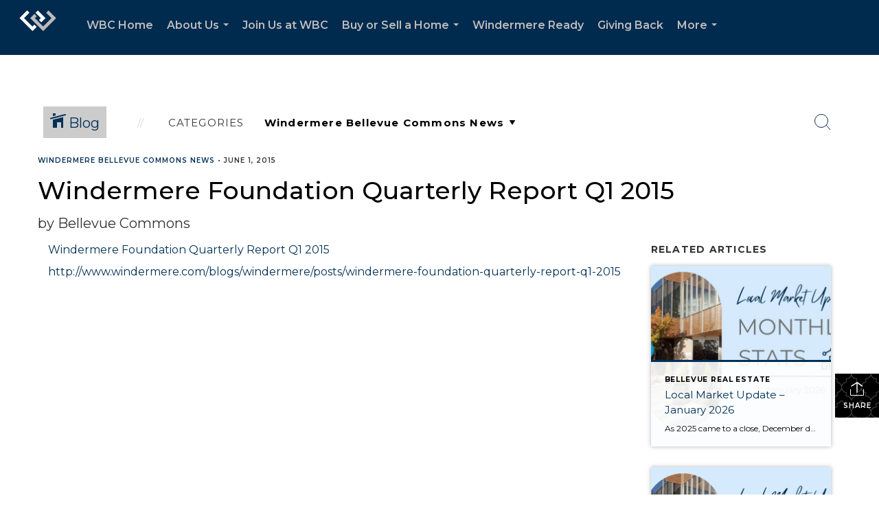

--- FILE ---
content_type: text/html; charset=utf-8
request_url: https://www.google.com/recaptcha/api2/anchor?ar=1&k=6LdmtrYUAAAAAAHk0DIYZUZov8ZzYGbtAIozmHtV&co=aHR0cHM6Ly93aW5kZXJtZXJlLWJlbGxldnVlLmNvbTo0NDM.&hl=en&v=PoyoqOPhxBO7pBk68S4YbpHZ&size=invisible&anchor-ms=20000&execute-ms=30000&cb=5s8qjyb1p7tv
body_size: 48690
content:
<!DOCTYPE HTML><html dir="ltr" lang="en"><head><meta http-equiv="Content-Type" content="text/html; charset=UTF-8">
<meta http-equiv="X-UA-Compatible" content="IE=edge">
<title>reCAPTCHA</title>
<style type="text/css">
/* cyrillic-ext */
@font-face {
  font-family: 'Roboto';
  font-style: normal;
  font-weight: 400;
  font-stretch: 100%;
  src: url(//fonts.gstatic.com/s/roboto/v48/KFO7CnqEu92Fr1ME7kSn66aGLdTylUAMa3GUBHMdazTgWw.woff2) format('woff2');
  unicode-range: U+0460-052F, U+1C80-1C8A, U+20B4, U+2DE0-2DFF, U+A640-A69F, U+FE2E-FE2F;
}
/* cyrillic */
@font-face {
  font-family: 'Roboto';
  font-style: normal;
  font-weight: 400;
  font-stretch: 100%;
  src: url(//fonts.gstatic.com/s/roboto/v48/KFO7CnqEu92Fr1ME7kSn66aGLdTylUAMa3iUBHMdazTgWw.woff2) format('woff2');
  unicode-range: U+0301, U+0400-045F, U+0490-0491, U+04B0-04B1, U+2116;
}
/* greek-ext */
@font-face {
  font-family: 'Roboto';
  font-style: normal;
  font-weight: 400;
  font-stretch: 100%;
  src: url(//fonts.gstatic.com/s/roboto/v48/KFO7CnqEu92Fr1ME7kSn66aGLdTylUAMa3CUBHMdazTgWw.woff2) format('woff2');
  unicode-range: U+1F00-1FFF;
}
/* greek */
@font-face {
  font-family: 'Roboto';
  font-style: normal;
  font-weight: 400;
  font-stretch: 100%;
  src: url(//fonts.gstatic.com/s/roboto/v48/KFO7CnqEu92Fr1ME7kSn66aGLdTylUAMa3-UBHMdazTgWw.woff2) format('woff2');
  unicode-range: U+0370-0377, U+037A-037F, U+0384-038A, U+038C, U+038E-03A1, U+03A3-03FF;
}
/* math */
@font-face {
  font-family: 'Roboto';
  font-style: normal;
  font-weight: 400;
  font-stretch: 100%;
  src: url(//fonts.gstatic.com/s/roboto/v48/KFO7CnqEu92Fr1ME7kSn66aGLdTylUAMawCUBHMdazTgWw.woff2) format('woff2');
  unicode-range: U+0302-0303, U+0305, U+0307-0308, U+0310, U+0312, U+0315, U+031A, U+0326-0327, U+032C, U+032F-0330, U+0332-0333, U+0338, U+033A, U+0346, U+034D, U+0391-03A1, U+03A3-03A9, U+03B1-03C9, U+03D1, U+03D5-03D6, U+03F0-03F1, U+03F4-03F5, U+2016-2017, U+2034-2038, U+203C, U+2040, U+2043, U+2047, U+2050, U+2057, U+205F, U+2070-2071, U+2074-208E, U+2090-209C, U+20D0-20DC, U+20E1, U+20E5-20EF, U+2100-2112, U+2114-2115, U+2117-2121, U+2123-214F, U+2190, U+2192, U+2194-21AE, U+21B0-21E5, U+21F1-21F2, U+21F4-2211, U+2213-2214, U+2216-22FF, U+2308-230B, U+2310, U+2319, U+231C-2321, U+2336-237A, U+237C, U+2395, U+239B-23B7, U+23D0, U+23DC-23E1, U+2474-2475, U+25AF, U+25B3, U+25B7, U+25BD, U+25C1, U+25CA, U+25CC, U+25FB, U+266D-266F, U+27C0-27FF, U+2900-2AFF, U+2B0E-2B11, U+2B30-2B4C, U+2BFE, U+3030, U+FF5B, U+FF5D, U+1D400-1D7FF, U+1EE00-1EEFF;
}
/* symbols */
@font-face {
  font-family: 'Roboto';
  font-style: normal;
  font-weight: 400;
  font-stretch: 100%;
  src: url(//fonts.gstatic.com/s/roboto/v48/KFO7CnqEu92Fr1ME7kSn66aGLdTylUAMaxKUBHMdazTgWw.woff2) format('woff2');
  unicode-range: U+0001-000C, U+000E-001F, U+007F-009F, U+20DD-20E0, U+20E2-20E4, U+2150-218F, U+2190, U+2192, U+2194-2199, U+21AF, U+21E6-21F0, U+21F3, U+2218-2219, U+2299, U+22C4-22C6, U+2300-243F, U+2440-244A, U+2460-24FF, U+25A0-27BF, U+2800-28FF, U+2921-2922, U+2981, U+29BF, U+29EB, U+2B00-2BFF, U+4DC0-4DFF, U+FFF9-FFFB, U+10140-1018E, U+10190-1019C, U+101A0, U+101D0-101FD, U+102E0-102FB, U+10E60-10E7E, U+1D2C0-1D2D3, U+1D2E0-1D37F, U+1F000-1F0FF, U+1F100-1F1AD, U+1F1E6-1F1FF, U+1F30D-1F30F, U+1F315, U+1F31C, U+1F31E, U+1F320-1F32C, U+1F336, U+1F378, U+1F37D, U+1F382, U+1F393-1F39F, U+1F3A7-1F3A8, U+1F3AC-1F3AF, U+1F3C2, U+1F3C4-1F3C6, U+1F3CA-1F3CE, U+1F3D4-1F3E0, U+1F3ED, U+1F3F1-1F3F3, U+1F3F5-1F3F7, U+1F408, U+1F415, U+1F41F, U+1F426, U+1F43F, U+1F441-1F442, U+1F444, U+1F446-1F449, U+1F44C-1F44E, U+1F453, U+1F46A, U+1F47D, U+1F4A3, U+1F4B0, U+1F4B3, U+1F4B9, U+1F4BB, U+1F4BF, U+1F4C8-1F4CB, U+1F4D6, U+1F4DA, U+1F4DF, U+1F4E3-1F4E6, U+1F4EA-1F4ED, U+1F4F7, U+1F4F9-1F4FB, U+1F4FD-1F4FE, U+1F503, U+1F507-1F50B, U+1F50D, U+1F512-1F513, U+1F53E-1F54A, U+1F54F-1F5FA, U+1F610, U+1F650-1F67F, U+1F687, U+1F68D, U+1F691, U+1F694, U+1F698, U+1F6AD, U+1F6B2, U+1F6B9-1F6BA, U+1F6BC, U+1F6C6-1F6CF, U+1F6D3-1F6D7, U+1F6E0-1F6EA, U+1F6F0-1F6F3, U+1F6F7-1F6FC, U+1F700-1F7FF, U+1F800-1F80B, U+1F810-1F847, U+1F850-1F859, U+1F860-1F887, U+1F890-1F8AD, U+1F8B0-1F8BB, U+1F8C0-1F8C1, U+1F900-1F90B, U+1F93B, U+1F946, U+1F984, U+1F996, U+1F9E9, U+1FA00-1FA6F, U+1FA70-1FA7C, U+1FA80-1FA89, U+1FA8F-1FAC6, U+1FACE-1FADC, U+1FADF-1FAE9, U+1FAF0-1FAF8, U+1FB00-1FBFF;
}
/* vietnamese */
@font-face {
  font-family: 'Roboto';
  font-style: normal;
  font-weight: 400;
  font-stretch: 100%;
  src: url(//fonts.gstatic.com/s/roboto/v48/KFO7CnqEu92Fr1ME7kSn66aGLdTylUAMa3OUBHMdazTgWw.woff2) format('woff2');
  unicode-range: U+0102-0103, U+0110-0111, U+0128-0129, U+0168-0169, U+01A0-01A1, U+01AF-01B0, U+0300-0301, U+0303-0304, U+0308-0309, U+0323, U+0329, U+1EA0-1EF9, U+20AB;
}
/* latin-ext */
@font-face {
  font-family: 'Roboto';
  font-style: normal;
  font-weight: 400;
  font-stretch: 100%;
  src: url(//fonts.gstatic.com/s/roboto/v48/KFO7CnqEu92Fr1ME7kSn66aGLdTylUAMa3KUBHMdazTgWw.woff2) format('woff2');
  unicode-range: U+0100-02BA, U+02BD-02C5, U+02C7-02CC, U+02CE-02D7, U+02DD-02FF, U+0304, U+0308, U+0329, U+1D00-1DBF, U+1E00-1E9F, U+1EF2-1EFF, U+2020, U+20A0-20AB, U+20AD-20C0, U+2113, U+2C60-2C7F, U+A720-A7FF;
}
/* latin */
@font-face {
  font-family: 'Roboto';
  font-style: normal;
  font-weight: 400;
  font-stretch: 100%;
  src: url(//fonts.gstatic.com/s/roboto/v48/KFO7CnqEu92Fr1ME7kSn66aGLdTylUAMa3yUBHMdazQ.woff2) format('woff2');
  unicode-range: U+0000-00FF, U+0131, U+0152-0153, U+02BB-02BC, U+02C6, U+02DA, U+02DC, U+0304, U+0308, U+0329, U+2000-206F, U+20AC, U+2122, U+2191, U+2193, U+2212, U+2215, U+FEFF, U+FFFD;
}
/* cyrillic-ext */
@font-face {
  font-family: 'Roboto';
  font-style: normal;
  font-weight: 500;
  font-stretch: 100%;
  src: url(//fonts.gstatic.com/s/roboto/v48/KFO7CnqEu92Fr1ME7kSn66aGLdTylUAMa3GUBHMdazTgWw.woff2) format('woff2');
  unicode-range: U+0460-052F, U+1C80-1C8A, U+20B4, U+2DE0-2DFF, U+A640-A69F, U+FE2E-FE2F;
}
/* cyrillic */
@font-face {
  font-family: 'Roboto';
  font-style: normal;
  font-weight: 500;
  font-stretch: 100%;
  src: url(//fonts.gstatic.com/s/roboto/v48/KFO7CnqEu92Fr1ME7kSn66aGLdTylUAMa3iUBHMdazTgWw.woff2) format('woff2');
  unicode-range: U+0301, U+0400-045F, U+0490-0491, U+04B0-04B1, U+2116;
}
/* greek-ext */
@font-face {
  font-family: 'Roboto';
  font-style: normal;
  font-weight: 500;
  font-stretch: 100%;
  src: url(//fonts.gstatic.com/s/roboto/v48/KFO7CnqEu92Fr1ME7kSn66aGLdTylUAMa3CUBHMdazTgWw.woff2) format('woff2');
  unicode-range: U+1F00-1FFF;
}
/* greek */
@font-face {
  font-family: 'Roboto';
  font-style: normal;
  font-weight: 500;
  font-stretch: 100%;
  src: url(//fonts.gstatic.com/s/roboto/v48/KFO7CnqEu92Fr1ME7kSn66aGLdTylUAMa3-UBHMdazTgWw.woff2) format('woff2');
  unicode-range: U+0370-0377, U+037A-037F, U+0384-038A, U+038C, U+038E-03A1, U+03A3-03FF;
}
/* math */
@font-face {
  font-family: 'Roboto';
  font-style: normal;
  font-weight: 500;
  font-stretch: 100%;
  src: url(//fonts.gstatic.com/s/roboto/v48/KFO7CnqEu92Fr1ME7kSn66aGLdTylUAMawCUBHMdazTgWw.woff2) format('woff2');
  unicode-range: U+0302-0303, U+0305, U+0307-0308, U+0310, U+0312, U+0315, U+031A, U+0326-0327, U+032C, U+032F-0330, U+0332-0333, U+0338, U+033A, U+0346, U+034D, U+0391-03A1, U+03A3-03A9, U+03B1-03C9, U+03D1, U+03D5-03D6, U+03F0-03F1, U+03F4-03F5, U+2016-2017, U+2034-2038, U+203C, U+2040, U+2043, U+2047, U+2050, U+2057, U+205F, U+2070-2071, U+2074-208E, U+2090-209C, U+20D0-20DC, U+20E1, U+20E5-20EF, U+2100-2112, U+2114-2115, U+2117-2121, U+2123-214F, U+2190, U+2192, U+2194-21AE, U+21B0-21E5, U+21F1-21F2, U+21F4-2211, U+2213-2214, U+2216-22FF, U+2308-230B, U+2310, U+2319, U+231C-2321, U+2336-237A, U+237C, U+2395, U+239B-23B7, U+23D0, U+23DC-23E1, U+2474-2475, U+25AF, U+25B3, U+25B7, U+25BD, U+25C1, U+25CA, U+25CC, U+25FB, U+266D-266F, U+27C0-27FF, U+2900-2AFF, U+2B0E-2B11, U+2B30-2B4C, U+2BFE, U+3030, U+FF5B, U+FF5D, U+1D400-1D7FF, U+1EE00-1EEFF;
}
/* symbols */
@font-face {
  font-family: 'Roboto';
  font-style: normal;
  font-weight: 500;
  font-stretch: 100%;
  src: url(//fonts.gstatic.com/s/roboto/v48/KFO7CnqEu92Fr1ME7kSn66aGLdTylUAMaxKUBHMdazTgWw.woff2) format('woff2');
  unicode-range: U+0001-000C, U+000E-001F, U+007F-009F, U+20DD-20E0, U+20E2-20E4, U+2150-218F, U+2190, U+2192, U+2194-2199, U+21AF, U+21E6-21F0, U+21F3, U+2218-2219, U+2299, U+22C4-22C6, U+2300-243F, U+2440-244A, U+2460-24FF, U+25A0-27BF, U+2800-28FF, U+2921-2922, U+2981, U+29BF, U+29EB, U+2B00-2BFF, U+4DC0-4DFF, U+FFF9-FFFB, U+10140-1018E, U+10190-1019C, U+101A0, U+101D0-101FD, U+102E0-102FB, U+10E60-10E7E, U+1D2C0-1D2D3, U+1D2E0-1D37F, U+1F000-1F0FF, U+1F100-1F1AD, U+1F1E6-1F1FF, U+1F30D-1F30F, U+1F315, U+1F31C, U+1F31E, U+1F320-1F32C, U+1F336, U+1F378, U+1F37D, U+1F382, U+1F393-1F39F, U+1F3A7-1F3A8, U+1F3AC-1F3AF, U+1F3C2, U+1F3C4-1F3C6, U+1F3CA-1F3CE, U+1F3D4-1F3E0, U+1F3ED, U+1F3F1-1F3F3, U+1F3F5-1F3F7, U+1F408, U+1F415, U+1F41F, U+1F426, U+1F43F, U+1F441-1F442, U+1F444, U+1F446-1F449, U+1F44C-1F44E, U+1F453, U+1F46A, U+1F47D, U+1F4A3, U+1F4B0, U+1F4B3, U+1F4B9, U+1F4BB, U+1F4BF, U+1F4C8-1F4CB, U+1F4D6, U+1F4DA, U+1F4DF, U+1F4E3-1F4E6, U+1F4EA-1F4ED, U+1F4F7, U+1F4F9-1F4FB, U+1F4FD-1F4FE, U+1F503, U+1F507-1F50B, U+1F50D, U+1F512-1F513, U+1F53E-1F54A, U+1F54F-1F5FA, U+1F610, U+1F650-1F67F, U+1F687, U+1F68D, U+1F691, U+1F694, U+1F698, U+1F6AD, U+1F6B2, U+1F6B9-1F6BA, U+1F6BC, U+1F6C6-1F6CF, U+1F6D3-1F6D7, U+1F6E0-1F6EA, U+1F6F0-1F6F3, U+1F6F7-1F6FC, U+1F700-1F7FF, U+1F800-1F80B, U+1F810-1F847, U+1F850-1F859, U+1F860-1F887, U+1F890-1F8AD, U+1F8B0-1F8BB, U+1F8C0-1F8C1, U+1F900-1F90B, U+1F93B, U+1F946, U+1F984, U+1F996, U+1F9E9, U+1FA00-1FA6F, U+1FA70-1FA7C, U+1FA80-1FA89, U+1FA8F-1FAC6, U+1FACE-1FADC, U+1FADF-1FAE9, U+1FAF0-1FAF8, U+1FB00-1FBFF;
}
/* vietnamese */
@font-face {
  font-family: 'Roboto';
  font-style: normal;
  font-weight: 500;
  font-stretch: 100%;
  src: url(//fonts.gstatic.com/s/roboto/v48/KFO7CnqEu92Fr1ME7kSn66aGLdTylUAMa3OUBHMdazTgWw.woff2) format('woff2');
  unicode-range: U+0102-0103, U+0110-0111, U+0128-0129, U+0168-0169, U+01A0-01A1, U+01AF-01B0, U+0300-0301, U+0303-0304, U+0308-0309, U+0323, U+0329, U+1EA0-1EF9, U+20AB;
}
/* latin-ext */
@font-face {
  font-family: 'Roboto';
  font-style: normal;
  font-weight: 500;
  font-stretch: 100%;
  src: url(//fonts.gstatic.com/s/roboto/v48/KFO7CnqEu92Fr1ME7kSn66aGLdTylUAMa3KUBHMdazTgWw.woff2) format('woff2');
  unicode-range: U+0100-02BA, U+02BD-02C5, U+02C7-02CC, U+02CE-02D7, U+02DD-02FF, U+0304, U+0308, U+0329, U+1D00-1DBF, U+1E00-1E9F, U+1EF2-1EFF, U+2020, U+20A0-20AB, U+20AD-20C0, U+2113, U+2C60-2C7F, U+A720-A7FF;
}
/* latin */
@font-face {
  font-family: 'Roboto';
  font-style: normal;
  font-weight: 500;
  font-stretch: 100%;
  src: url(//fonts.gstatic.com/s/roboto/v48/KFO7CnqEu92Fr1ME7kSn66aGLdTylUAMa3yUBHMdazQ.woff2) format('woff2');
  unicode-range: U+0000-00FF, U+0131, U+0152-0153, U+02BB-02BC, U+02C6, U+02DA, U+02DC, U+0304, U+0308, U+0329, U+2000-206F, U+20AC, U+2122, U+2191, U+2193, U+2212, U+2215, U+FEFF, U+FFFD;
}
/* cyrillic-ext */
@font-face {
  font-family: 'Roboto';
  font-style: normal;
  font-weight: 900;
  font-stretch: 100%;
  src: url(//fonts.gstatic.com/s/roboto/v48/KFO7CnqEu92Fr1ME7kSn66aGLdTylUAMa3GUBHMdazTgWw.woff2) format('woff2');
  unicode-range: U+0460-052F, U+1C80-1C8A, U+20B4, U+2DE0-2DFF, U+A640-A69F, U+FE2E-FE2F;
}
/* cyrillic */
@font-face {
  font-family: 'Roboto';
  font-style: normal;
  font-weight: 900;
  font-stretch: 100%;
  src: url(//fonts.gstatic.com/s/roboto/v48/KFO7CnqEu92Fr1ME7kSn66aGLdTylUAMa3iUBHMdazTgWw.woff2) format('woff2');
  unicode-range: U+0301, U+0400-045F, U+0490-0491, U+04B0-04B1, U+2116;
}
/* greek-ext */
@font-face {
  font-family: 'Roboto';
  font-style: normal;
  font-weight: 900;
  font-stretch: 100%;
  src: url(//fonts.gstatic.com/s/roboto/v48/KFO7CnqEu92Fr1ME7kSn66aGLdTylUAMa3CUBHMdazTgWw.woff2) format('woff2');
  unicode-range: U+1F00-1FFF;
}
/* greek */
@font-face {
  font-family: 'Roboto';
  font-style: normal;
  font-weight: 900;
  font-stretch: 100%;
  src: url(//fonts.gstatic.com/s/roboto/v48/KFO7CnqEu92Fr1ME7kSn66aGLdTylUAMa3-UBHMdazTgWw.woff2) format('woff2');
  unicode-range: U+0370-0377, U+037A-037F, U+0384-038A, U+038C, U+038E-03A1, U+03A3-03FF;
}
/* math */
@font-face {
  font-family: 'Roboto';
  font-style: normal;
  font-weight: 900;
  font-stretch: 100%;
  src: url(//fonts.gstatic.com/s/roboto/v48/KFO7CnqEu92Fr1ME7kSn66aGLdTylUAMawCUBHMdazTgWw.woff2) format('woff2');
  unicode-range: U+0302-0303, U+0305, U+0307-0308, U+0310, U+0312, U+0315, U+031A, U+0326-0327, U+032C, U+032F-0330, U+0332-0333, U+0338, U+033A, U+0346, U+034D, U+0391-03A1, U+03A3-03A9, U+03B1-03C9, U+03D1, U+03D5-03D6, U+03F0-03F1, U+03F4-03F5, U+2016-2017, U+2034-2038, U+203C, U+2040, U+2043, U+2047, U+2050, U+2057, U+205F, U+2070-2071, U+2074-208E, U+2090-209C, U+20D0-20DC, U+20E1, U+20E5-20EF, U+2100-2112, U+2114-2115, U+2117-2121, U+2123-214F, U+2190, U+2192, U+2194-21AE, U+21B0-21E5, U+21F1-21F2, U+21F4-2211, U+2213-2214, U+2216-22FF, U+2308-230B, U+2310, U+2319, U+231C-2321, U+2336-237A, U+237C, U+2395, U+239B-23B7, U+23D0, U+23DC-23E1, U+2474-2475, U+25AF, U+25B3, U+25B7, U+25BD, U+25C1, U+25CA, U+25CC, U+25FB, U+266D-266F, U+27C0-27FF, U+2900-2AFF, U+2B0E-2B11, U+2B30-2B4C, U+2BFE, U+3030, U+FF5B, U+FF5D, U+1D400-1D7FF, U+1EE00-1EEFF;
}
/* symbols */
@font-face {
  font-family: 'Roboto';
  font-style: normal;
  font-weight: 900;
  font-stretch: 100%;
  src: url(//fonts.gstatic.com/s/roboto/v48/KFO7CnqEu92Fr1ME7kSn66aGLdTylUAMaxKUBHMdazTgWw.woff2) format('woff2');
  unicode-range: U+0001-000C, U+000E-001F, U+007F-009F, U+20DD-20E0, U+20E2-20E4, U+2150-218F, U+2190, U+2192, U+2194-2199, U+21AF, U+21E6-21F0, U+21F3, U+2218-2219, U+2299, U+22C4-22C6, U+2300-243F, U+2440-244A, U+2460-24FF, U+25A0-27BF, U+2800-28FF, U+2921-2922, U+2981, U+29BF, U+29EB, U+2B00-2BFF, U+4DC0-4DFF, U+FFF9-FFFB, U+10140-1018E, U+10190-1019C, U+101A0, U+101D0-101FD, U+102E0-102FB, U+10E60-10E7E, U+1D2C0-1D2D3, U+1D2E0-1D37F, U+1F000-1F0FF, U+1F100-1F1AD, U+1F1E6-1F1FF, U+1F30D-1F30F, U+1F315, U+1F31C, U+1F31E, U+1F320-1F32C, U+1F336, U+1F378, U+1F37D, U+1F382, U+1F393-1F39F, U+1F3A7-1F3A8, U+1F3AC-1F3AF, U+1F3C2, U+1F3C4-1F3C6, U+1F3CA-1F3CE, U+1F3D4-1F3E0, U+1F3ED, U+1F3F1-1F3F3, U+1F3F5-1F3F7, U+1F408, U+1F415, U+1F41F, U+1F426, U+1F43F, U+1F441-1F442, U+1F444, U+1F446-1F449, U+1F44C-1F44E, U+1F453, U+1F46A, U+1F47D, U+1F4A3, U+1F4B0, U+1F4B3, U+1F4B9, U+1F4BB, U+1F4BF, U+1F4C8-1F4CB, U+1F4D6, U+1F4DA, U+1F4DF, U+1F4E3-1F4E6, U+1F4EA-1F4ED, U+1F4F7, U+1F4F9-1F4FB, U+1F4FD-1F4FE, U+1F503, U+1F507-1F50B, U+1F50D, U+1F512-1F513, U+1F53E-1F54A, U+1F54F-1F5FA, U+1F610, U+1F650-1F67F, U+1F687, U+1F68D, U+1F691, U+1F694, U+1F698, U+1F6AD, U+1F6B2, U+1F6B9-1F6BA, U+1F6BC, U+1F6C6-1F6CF, U+1F6D3-1F6D7, U+1F6E0-1F6EA, U+1F6F0-1F6F3, U+1F6F7-1F6FC, U+1F700-1F7FF, U+1F800-1F80B, U+1F810-1F847, U+1F850-1F859, U+1F860-1F887, U+1F890-1F8AD, U+1F8B0-1F8BB, U+1F8C0-1F8C1, U+1F900-1F90B, U+1F93B, U+1F946, U+1F984, U+1F996, U+1F9E9, U+1FA00-1FA6F, U+1FA70-1FA7C, U+1FA80-1FA89, U+1FA8F-1FAC6, U+1FACE-1FADC, U+1FADF-1FAE9, U+1FAF0-1FAF8, U+1FB00-1FBFF;
}
/* vietnamese */
@font-face {
  font-family: 'Roboto';
  font-style: normal;
  font-weight: 900;
  font-stretch: 100%;
  src: url(//fonts.gstatic.com/s/roboto/v48/KFO7CnqEu92Fr1ME7kSn66aGLdTylUAMa3OUBHMdazTgWw.woff2) format('woff2');
  unicode-range: U+0102-0103, U+0110-0111, U+0128-0129, U+0168-0169, U+01A0-01A1, U+01AF-01B0, U+0300-0301, U+0303-0304, U+0308-0309, U+0323, U+0329, U+1EA0-1EF9, U+20AB;
}
/* latin-ext */
@font-face {
  font-family: 'Roboto';
  font-style: normal;
  font-weight: 900;
  font-stretch: 100%;
  src: url(//fonts.gstatic.com/s/roboto/v48/KFO7CnqEu92Fr1ME7kSn66aGLdTylUAMa3KUBHMdazTgWw.woff2) format('woff2');
  unicode-range: U+0100-02BA, U+02BD-02C5, U+02C7-02CC, U+02CE-02D7, U+02DD-02FF, U+0304, U+0308, U+0329, U+1D00-1DBF, U+1E00-1E9F, U+1EF2-1EFF, U+2020, U+20A0-20AB, U+20AD-20C0, U+2113, U+2C60-2C7F, U+A720-A7FF;
}
/* latin */
@font-face {
  font-family: 'Roboto';
  font-style: normal;
  font-weight: 900;
  font-stretch: 100%;
  src: url(//fonts.gstatic.com/s/roboto/v48/KFO7CnqEu92Fr1ME7kSn66aGLdTylUAMa3yUBHMdazQ.woff2) format('woff2');
  unicode-range: U+0000-00FF, U+0131, U+0152-0153, U+02BB-02BC, U+02C6, U+02DA, U+02DC, U+0304, U+0308, U+0329, U+2000-206F, U+20AC, U+2122, U+2191, U+2193, U+2212, U+2215, U+FEFF, U+FFFD;
}

</style>
<link rel="stylesheet" type="text/css" href="https://www.gstatic.com/recaptcha/releases/PoyoqOPhxBO7pBk68S4YbpHZ/styles__ltr.css">
<script nonce="CJX3Rjw3oTBqfUOqueiMIA" type="text/javascript">window['__recaptcha_api'] = 'https://www.google.com/recaptcha/api2/';</script>
<script type="text/javascript" src="https://www.gstatic.com/recaptcha/releases/PoyoqOPhxBO7pBk68S4YbpHZ/recaptcha__en.js" nonce="CJX3Rjw3oTBqfUOqueiMIA">
      
    </script></head>
<body><div id="rc-anchor-alert" class="rc-anchor-alert"></div>
<input type="hidden" id="recaptcha-token" value="[base64]">
<script type="text/javascript" nonce="CJX3Rjw3oTBqfUOqueiMIA">
      recaptcha.anchor.Main.init("[\x22ainput\x22,[\x22bgdata\x22,\x22\x22,\[base64]/[base64]/[base64]/bmV3IHJbeF0oY1swXSk6RT09Mj9uZXcgclt4XShjWzBdLGNbMV0pOkU9PTM/bmV3IHJbeF0oY1swXSxjWzFdLGNbMl0pOkU9PTQ/[base64]/[base64]/[base64]/[base64]/[base64]/[base64]/[base64]/[base64]\x22,\[base64]\x22,\x22ZBIHfcK7AFLCq2sGwo0EKsOBw40GwrRTJXRfDQYyw5UjM8Kdw4/Dgz8fRijCgMKqbUTCpsOkw61eJRplNk7Dg1zCuMKJw43DqcKaEsO7w70Yw7jCm8KdI8ONfsOME11gw4Z6MsOJwpNFw5vChm7CqsKbN8KYwp/Cg2jDtnLCvsKPUkBVwrI7WTrCumzDiQDCqcK7DjRjwr3DiFPCvcO9w7nDhcKZISURe8OKwpTCnyzDlMKLMWliw4Qcwo3DlF3DrghSGsO5w6nCpMOLIEvDpcK2XDnDocONUyjCm8OXWVnCoV8qPMKTfsObwpHCqsKCwoTCulzDicKZwo11ccOlwod4wqnCinXCiy/DncKfKiLCoArCrsOZMELDisOuw6nCqnluPsO4XTXDlsKCecOTZMK8w640woF+wpjCu8KhworCscKuwposwpvCrcOpwr/[base64]/CcOuwpwRMT4Mwodaw6HCrcOGFsOewr7DgsO5w77Cm8OmQ18kMBrCkTVCCMONwpLDsx/DlyrDqCDCq8Ojwq8qPy3DmUnDqMKlX8OUw4M+w5I2w6TCrsO2woRzUALCpw9KfQkcwofDqsKpFsOZwq3CvT5Zwo4jAzfDrsO4QMOqE8KoesKDw7DCsnFbw6/CpsKqwr51wpzCuUnDjsKicMO2w5pfwqjCmwzCsVpbSgDCgsKHw5NkUE/[base64]/Dl8Oyw7zDl2IBw7XDu8KQwqTDtmzCssKTw4nDnMOZRsKSIwMZIMObSEJhLlIFw6phw4zDiCfCg3LDk8O/CwrDny7CjsOKM8KJwozCtsOSw78Sw6fDrnzCtGwAcnkRw4bDmgDDhMOAw63CrsKGRcOaw6ceMhZSwpUVHFtULChJEcOOOQ3DtcKnUhAMwoQTw4vDjcKYecKiYgbCtmxkw4UyAU/CmH8bcsO6woLCn0LCvGJRAcOdYw5cwqfDr3guw7EOQsKKwrbCj8OSLMO3w5PCmXrDoCpdw6cvwqTDvMODwoVSTcKpw77Dt8Klw7QtKMKxXMOSEFzDuizCtsKuw6NBc8O4C8Kqw6V0I8Ktw6jCimQww7rDjA/DqT00LD5twpIjTMKtw7zDv2fDr8KKwqPDvis6IcOzTcKNJmjCpR/CrU8qPA7Dt2tTLsO0HArDgcOswrBjTEfCk0XDvx7CrMOEKMKwJsKnw63Dm8OjwosoIm9twp/[base64]/[base64]/DiyzClGQWwqbDl8Ohw7kZwqrCt00YJ8OQak0DwrtUEcK+XgDCncKNUj/[base64]/Dmx7Cpz7DhsOeworCp8ODNcONw6kdEcO3w4gFw6gyTcOqCB7Cmxp9wrzDi8K2w5bDnGvCq1fCljpjPsOEd8KMMSHDt8OFw7dPw6oOSRDCuwTChcKEwp3CgsKmworDjsKzwr7CpXTDogEsAAHChQZow6PDicOxI0c+Ph1dw7zCmsO/w5stY8O+a8O4LEs+wrfDgcO5wqrCtcKZYRjCiMKMw4Jdw4TCgTIYNsKww6NHLB/DnsOIHcOTLX/CvUk/Fk1yb8Owc8KlwokiM8O8wrzCsyRjw47CiMOLw57Dt8KkwofCmcKgQMK9WcOAw4h8e8Krw61vMcOXw7/[base64]/DkMKcX8KLwqRHwoHDkE/CtifCuMK7DgDCu8O1Z8K8wpzDt3dWe0HCpMOTPgLCmWhKw5/[base64]/woFow6ZNTcO7DhBewrfDvsKcMsObw55UQT7DmQXCrR7CvyxeXyvDtlXDnMOoMlMCw5V2wqXCvGVsYRteRsOEPyjCm8O0QcOhwoh1ZcOyw5ELw4TDo8OTw68vw7k/w6Ypd8K7w60SJhnCiQljw5Vhw5/Co8KFIwUXD8O4VXnCknnCsS91KQwmwphlwqrCpAjCpgzDkUV/wqPCrmDDg0BrwrkgwoPCnATDksKaw4pkOlBAbMKvw5nDv8KVwrXDpsO0wrTCpTotXMOcw4hGw4rDl8KMJ21GwoPCk18DfsK3w6DDpsO3JMO6w7BtK8OOU8Kqamx9w7c6A8O+w7TDqxbCqMOgbDtJQCcewrXCuz1NwqDDn0ZWUcKQwqNnDMOhw7LDiFvDt8OHwqzDuHA/L2zDi8K7LUPDoTVfKx/DuMOlw4nDp8ObwrDCjh/[base64]/CuXXCtsKawogEwpVvwop5f0AFJRlvwoHCujXDnD5OQR9lw4xpXw0wH8OmG256w6xuOjgFw7gnS8OCe8KmVmbDuHnDisOQw5PDmRzDosOlMUx1BG/[base64]/DlsOFw5vCl8Orw6NFTTDCoMKLwrfChC4UecOdw5hnTsODw7hARMOGw4DDtCR7w41DwqHCuwt7ecOtwpnDjcOgPcKOwo/DlMK9L8OvwpHCmg1qWWxecSjCusOVw5hkNsKnFCJJw4rDk2PDvBrDpUFaTMKzwo1Ae8Kywpduw7XDjsOpanrDrcKvaDvCmEzDjMOkAcKQw6TCs3YvwqrCqsO1w6/[base64]/[base64]/ClsO9Q8OawrnCi8O3S3vCukXDkjPDm8OawrhBwrfDvQEOw75TwrxyEcKiwpzDtwbCpsOSYMKObyZGCcKbGgjCmsOFLyJ6JsKeLsKZw7RGworCoRdiBsO6wrI6dT/DscKhw63ChcKhwrRkwrHCo2kefsKcw7FAfATDtMKoXMKlwqTDtcO/QMO4dsKBwol0S0oXwq7DrgwqbcOgwoLCnjEccMKcwplEwqpZJBwewqtyFjU2woZ3wqAffB5LwrLCvMOzwoE4wo1HIljDsMOxECvDvMOUHMOZw4DDjhMcU8K6w7Jwwo8Lw68wwp8dLH/DuB7DsMKYAsOtw6kLccKCwpTCq8Oawpgmw7s6ExwQwoXCpcOdGhceRRHCi8K7wrgBwpdvQH8fwq/CncKDwqHDgkrDpMOqwpR0LsOfRFgjLSBKw43DjHbCjsOCA8O3wq4nw4d9w6Vod2LCmmVfPSxwWE/[base64]/ClD/CsCpTwpYIbsK4FBB1wonDhMKJR3U2aRrDiMK3TmDDkAbDm8KsQsOJBn4lwop8YMKuwpPDry9uKcOXOcKPDBfCj8Olw48qw4LDhGPCucK0wpYgKTZdw7DCtcK/wqc1wohxHsOZWz02wqvDqcKrF0nDnjPCuyt5UsO9w7MHFcOYUiFVw4/[base64]/DlRvCv8O7wo8qUcO+w5NGwqI7wpHDk8Olwq3Dq8K7IsOzHTgOFMKpOCc2QcOlwqPDsSLCicKIwozCiMO4VSLClAxrbcKlG37Cn8OhJsKWcF/CscK1a8O+CcOZwrbDrghew4ctworCicOgwp5cOxzDtsOhwq8gUQorw5FFMcO/DC/DssOkbFtgw4LDvU0TLsOhaWjDlMOQw6rClg/CgFXCrsO7wqHCs0sRUsKAHHzDjnXDnsK2wolAwpjDucO+wpAoDW3DoCsUwqwiOMOnZlkhSsKTwotwRcK1wp3Dg8OOF3DCmsKlw6fCkkXDksK8w7HDtcK2wp8ewqh7DmRow6zCqCllacO6w43CuMK/[base64]/DicOcBgw4woUow6UcLEBFw4RgAcOPG8OhwqUhw4tiw6vDrcKrw6Ukd8KPwqfCncOIOR/DqMOuRTVBwoNYf1/DjsOrNcOwwoTDg8KIw5zCtA4mw43CnMKjwogfwrvCpxrCqcKbwqfDn8KSw7AIGDvCpHVXdcOie8KjVcKVMsOafcO2w4JuDw7DpMKOKcOeUAlQDcK5w4o+w4/Ch8KIwp0Qw5bDtcOlw5/DsG8tTh5oaC8PLwnDhcKCw4LCn8KvN3dpH0TCs8KZPGJMw6FMd094w7kffxp6CMK7w43Cgg4bdsOFcsKAcsOlwo1xwr3CviZcw6rCtcOzJcKYRsKzL8K5wro0aQbCrnbChsKWesObAgTDm3x7AQtAwrkpw4fDvcK/w55dVcOmwrdiw77CiQhRw5fDlynDu8OzOAJFwrxVDkQUw7TCpk3DqMKrPsK/XDcpUMOdwp/DhwrCpcKuX8KQw67CnGPDukgOB8KABGzCpcKAwoQ4wqzDh3PDpl95wr1XLC3CjsK/JcO8wojCnxUJcSdpGMKxZMKxPwnCksOAGMKAw4lBQcOZwp9fe8OSwocPQFLDhsO7w5bDscK/[base64]/[base64]/Ctg9CIm5lw4FfwolyCnZnOXpaw5EIw48Lw5DDh3pQBDTCqcKUw6ZNw7Qmw6LCtsKew7nDh8K0Z8OabB1awqRbwq0Qw6MIw78lwq3DmTTCknjClsKYw4hjKVBYwonDicKYXsOOR3Mbw64YGSFUSMOnSwYbScO2eMOkwp/DscOZBWnCmMKkXz5vUGB0w4PCgi7DlgDDoF8jdsKMWQ/CvVFiB8KAOsOON8OGw4rDtsK9AEUvw6rDl8OKw71TdB8OVHPCumF/[base64]/DlsKTw4VwIytVw7PDp8K/[base64]/BcKHw7kNfhrDncKew5UzN8KND8OvcG3Cl8K8wqhZS1dDaW7CjSvDgcO3PgTDoQV+w7bCrWXDiD/DpcOqFWrDjj3CtcOcRBY+wol7woIEbsOAP1FUw47DpH/CvMKoanPDgVvDpS52wrrCkmjCmcOjw5jCuxpdF8KiccKBwqxMRsOsw41YfcKewo/Cpi0gaS8TB1bDqTx4wokTdwQAKTw0w4ojwoPDkh1jBcO6ZATDrTjCnA/DocKWR8KHw4hnXwYowrI/cXMVFcKhe0F2worCtCVLwopBccKNPxEmKsO3w5vDl8KdwpnDmMKPNcOdwrYnHsOGw6vDssK0w4vDskkTaTfDi0dlwrHCtGDDtR4pwp8iFsOPwr/[base64]/CqcOtwoPDrcKbZUDCtsKTHD0twrwswpxnwqXDhELCrSfDiHFVBcKAw5YMUcKOwqgtY1PDvcOWFCYkL8Kgw7jDvh7CqAssDX9Zw6HCmsO0XcOnw6xpwodYwrcJw5M+c8KEw4zDg8OyCgPDvcO6wpvCtMO0KXvCnsKYwqPCnGDDiX/Cp8OXSQUNasK8w6dkw5rDi3PDgsOkJ8KMTDbDki3Dm8KKZMKfMm9XwrstfMOMw40jG8OmF2I+woTClcO/[base64]/[base64]/V8KWwpbClMKcw6rClsOaTsKjw5zChcKeN8OHw6vDjcKlwprCsEM9VBQgw6PDpkDCoVh2wrVYMTYEwpkrasOMw60swo/DjsKvf8KlHkhrZn/[base64]/IirDg8KpOUzDn8Oyw5zCrWDCrMKHSsKEQcK2wq9/wokow5/DvBzCvHTCrcK5w7d4VjV2PsKDwqPDkEPDtsKjAivComUbwrDChcOtwpk1woDCrsODwoHDjEzDmGsfC2/[base64]/CiMKpwpVmBRE+HWBFYFHDlC3DjcO6wrDDtcKpZ8KLw5l3OxHDiVIwa3rDn1xuZsOgG8KDCh7CtlLDliTCmHrDhTbCvcOJKSFCw5LDr8OzBHLCqsKPNsOMwpN7wp/DrMOMwpTCicOTw4XDqsOaL8KaSyfDssKyZU0+w4rDqR3CjsKYKMK2wpxlwpLCjMOQw5gyworCj2AIYcOAw5IIPWIxSGMpYVgJd8Oxw6lgcyHDg0/CoAs6Oj/[base64]/CkcO7worDsk3DssKTwrXDujLDtcKsw7XDn1fDmMKRTi/CrMOQwqHDsHvDkCnDlQdpw4tiEcKBbMOzw7TCoyfDnMO3w68MQ8K+wqfCksKyUV4Zwq/[base64]/DmRc3w4nCgsOmwq8nw53ChMOiY8OiIMKBw47Ct8OMSgIpJB/CisO6fcKywq83JcOze0XDkMKiH8KiKEvDr3XDhcKBw6fCkFHDkcOyD8ORw5PCmxAvUz/[base64]/OlZfw54SFzPDlmjDj8KLE8KYwqbDtx/Dv8OvwrZaw6M2w79QwqpCw7/CqQl5w4Q0RDBgw4XDjcKLw5XCgMKMwoDDtcK/w5gRZ2chTsKTw5IMb04oPTpbPFfDl8Kswq5FBMKpw4ltasKfeVXCkwHDrMKdwrXDpQc/w4rClTRxQcK/w6zDj1gDG8OwenLCqcKUw7LDr8KxPsO2YsObwr/CnEfDmWF/RQPDhMKbVMK3wonCpBHClMK1w7wbwrXCn0fDv2rClMKpLMOQw485J8Ouw67DscKKw4d9wpfDj1DCmDg/VBE7OkM9XsKWVGHCrD7CtMORwpbDmMOhw4cbw7PCrCpWwqdQwp7DocKYdjsGAcK9VsO1bsOqwqXDsMOuw6vDhn3DpTV8G8OqLMKFVcKdMMO+w4HDnnsvwrXCiHtbwqQew5Ypwo7DssKHwrjDpnHColbDmMOfMT7DhyXCgsOjHXtkw488w5jDo8O/[base64]/DrMOLwpHCs8Koa8OaXMKqw73Drh/DhcO+S2snw6DDvxPDucKVE8O1O8OGw7DCtcK6FcKOw77CjsOjdcOsw5HCv8KPwq/Cu8OedRdzw6LDrD/DvcK5w6JaSsKiw4sIbcOwBsO9Jy/CtsOMP8Oya8KuwqkTQMKAwq/[base64]/DicKSw4zDhX0FJndwQsKTLMOhP8K0wr7DlTpVwpzCh8O1VDI8YsKjYcOHwpnDn8KlGTHDkMKyw7oWw58oSAbDq8KRYwbDvndOw53CjMKXcsK/wrDCuE8Cw4XDosKZGcOeGsOGwocaKWfCmQgQaEZlwp3CsjIGOsK1w6TCvxLDrcOxwq0yISPCt1LCvcKkwqFgBAdTwqdmEn3Crk7DrcOlV35DwqjCvxl+SgAsKkoGZzrDkxNbw58Jw4RLDMKiw7Z1L8ONXMKww5d8w5gBIC5Yw5nCrWQ/w4QqCMOtw6phwo/Ds1TDoG4YU8KtwoFiwqUSe8K5wpDCiCDDiRHClMKQw6LDsmETQR1qwpLDgz0dw7TCmRnCpFTDik08wpZZdcKTwoMmwpxYw6QXH8Kiw6jCt8KRw4ZbYEHDhsORFywCCsKgV8OjLDDDpsOmCsKsCC55JsK7b1/CtMOhw7TDnMOuHQjDlcOEw4/DncK8MB8mwrbDv0rClV8Qw4ElW8K2w7QnwqYXX8KcwoDDhgjClR09wqzChcKwNh3DpsOuw5MpDMK5OD/[base64]/w6rDscKHw5vDl2MTwpgSwoLDrsOxw6kvwoPDrMOQYCQKwphKYRNdwrDCkUlnccOfwrXCrkpHT0zCrGxsw57Cl2Fuw5bCpsOUUTdmHTLDvCXCjzQ0aywHw54jwpp/KcKYw4XCi8KyGwkMwqoLAS7CncKZw6wiwrAlwpzCqW7DscKHHzXDtD82XcK/ej7DlXQ4TsKvwqJIPEQ7fcK1w4MRK8KGGcK+O1ADUUnCn8O5PsOIRnHDsMOTNQvDjl7CgwlZw6XDukZQacOnwoLDiXIvJit2w5nDl8OpXj0zOMOfG8KRw4bCvVPDh8OiKcOpw5New6/Ci8Kkw6LDs3jDrEPDm8Ogw5jCoG/CszfDtcKxw54nwrtswpNMCE8lw4jCgsKEw7I6w63CisKiRcKzwo96AcOZw7IGPmPConp/w7Rnw44gw5YwwprCg8O1ZG3Cs33DujnCsyHDmcKrwoDCicO1VMKSJsOiQHU+w4Bow6nDlFDDusKcV8OJwrh3wpDDpBJoah/DsC/Drz5owpLCnD46OGnDnsKOb09pwplQE8KiK3TCvjF/EsObwpVzw77DpMK7Ti3DjcKNwrxyFcKHfF7DuAA+wrtHw7x5JmoawpbDgsO+w7QcMn19MhTClMKcBcKaQMOhw4pbL2MvwosRw7rCvngvw7bDg8KVLMOwLcOWN8KjXkDDhmFkYy/CvsKAw7c3OcK+w4TCtcKPNXHDiiDCjcOMUsKQwooww4bCp8OwwoDDh8KyTcORw7LCt2wZT8OXwo7Cu8OSLn/[base64]/CvMKCR3bCusKKw5oJw41RwrpfIl3CoMOSKsK/csKQXG5zwprDr2p5A1HCsWtnDsKOLRNowqHCscKxBUvClsOEZMKkw4bCscOdNMO8wrNiwqPDnsKVFsOmw5nCusKTW8KdAVzCkz/CngwDVcKnw7fDksO6w6xIw5MuLMOWw7Q+ORLDuBlBE8O/XcKYEzE1w7wteMOUXsKhwqTClcKAwoVRUyLDtsOTwozCmDHDjgPDtcONBsO8w7/Dk2PDmj7DnzHDgy0NwrEsF8Ozw57ClcKlw44YwqnCo8K8cxEvw71rbcK8Ikh1w594w6zDuVhFbVTCkzHCrMK6w4x7VcOzwrE3w7onw6bDlMKELHFBw6vCt2g1fMKrIcKCDMOYwrPCvn4HS8K5wqbCl8OQEkhyw4DDh8ODwppaMsO6w4/[base64]/CtAvCpsKvdcOewr4FJsKlNcOewr3Cn1RjSzYqCsKiwq8lwppywoN0w4PDmy7CnsOiw7ckw5fCn1xOw7oZcsOOAEfCo8Ouw4zDiQvDg8Kvwo3CkTpRwphPwpEVwoZVw68iLsOCIEDDv0fDuMOFLmbDqcK8wqfCo8OGOA9Sw6PDghZKTC/DvE3DmHw/wq1owo7Dk8OQBwpAwpk7QcKJAg7DsndBf8KWwqHDkQrCiMK7wpNYQgfCswNWGnTCgWo+w4PCqWJ1w4/CgMO1Q2jDhcKww7jDshpUCX8cw4l8HV7CtXAewovDkcKFwqjDgErCqsOEZV/ClU3Cq0xIFEIQw4ERBcOFDcKYw7HDtyTDs0jDs3VSeiUYwpYGLcKOwqZ1w5UXWF9hJcOKZ3bDp8OPQ3EtwqfDu0HClGPDggLCjWtfbGIZw6ZOw77Cm1zDoHzCqcOOw7k9w47CklwzSxVIw5zDvk0QVxBSMgHCj8Ovw5UZwpQrw6dMb8K6CMKowp1ewpoZHk/Di8Onw6NcwqTCmjVtwqwidcKtw5PDnMKFV8KkN0DCvsOXw57DqXpEUmoAwpMjF8KxFMKbRDrCjMOOw6jDjsO+CMOiKGIoBBR/woHCqTozw6fDphvCvmwywqfCu8OMw7/DiRvDrcK3PGMwCMK1w6DDinJpwoHDn8KHwq/CtsKZSWzDiFkZdw9pLCzDvF/Cv1LDvgUSwqoXw77DgsOjRUYhw6vCm8OWw7kjAVfDg8KyW8OSSsOVPcKowopmFF9mw7Vow6/[base64]/blE2woPCtcKww65twqdFwrLCkcKnQcONGMOCGcKjHMK/[base64]/PsOTWBlkJFRKwqzCsxgcw4LCrcO+PsOpw5jDohRAw6pzKMKxwq8BOm9jAS7DuifCsGtWb8OMw4V7S8OJwqAveSbCknYyw4DDu8KtfMKrVcKLAcK1wpnCi8KNw71Sw5pke8OyaGDDrmFOw4HDjR/DrFAIw6cgAMObw4x6w4PCpcO3woVgTwIRwp7CqsOaXUvCisKHccOdw7M9w741DcOBAsOkI8Krw5IzUMOmAhfCt3sNZgk5w7zDi2cNwoPDmcKnMMKNf8O/w7bDm8OkaVvDrcONOmg5woLCusOICcKjLCzDlsOKQnDCuMKhwr4+w4pWwrrCnMORVlVmD8OleV7DpWZ+BsKEFxDCrMKRwp9sejXCpUXCtCfCkx7Dqz4Cw7t2w6/[base64]/KcO+wqR/Fn/[base64]/DGc9wpc1IcK1wq0yAgHCknHCq8K5w6ptT8KfbcO0w4HCmcKKwqtkJ8KNcMKyasKYw6ULV8OfGhwTO8K2KE7DksOIw7Z7McOUMirDu8Kpwp7DscKrwpt+YGBBEjAtwoPCszkXwqsEaFXCojzDosKlIcOcw7LDlVpYbmnCqGbCjm/DqsOIMMKXw5LDuTLClQHDu8OxQmQ8LsO1CMKgdlUKCRJ/[base64]/CmQvDrlV8wqoUCDwMwrPDusKlw4nDlcKVWHHDshdowrZ/w4xieMKocX/DmH4jMcO2K8K7w57DrMKfcllPMsOBGH5+wpfCkkMxN0p8T2lsQWcwW8K/VcOMwo41KMOSKsOiGMKwJsO2TMKeYcK+acOVw6YKwotHZcO0w5xwTAwYEW10J8OHfDJLLXRpwpvCisK8w6ROw7VPw7Idwoh/DSlxR3vDiMOGwrA+QDnDpMOzRMK5w7vDnMOySMOkQRrDiU3Cnw0SwoLCpsOxdy/CisO+ZMKxwoMsw47DvywSwqt2JWAGwo7Dt2PDpcO9J8KFw5fDkcOpw4TCsxHCg8ODUMOWwqJqwpvDjsKDw4jCgcKnbcKlVWBNTMKPBwPDhDHDtcKLHcORwqXDlMOMNy8DwobDssOlwosZwr3CiQfDjsOSw5XCq8KXw4HDtsKow5BpBCVeNF/Dsm8gw4EtwpR+Mnd2BH/Dr8Ozw5HCv2bCkMO2Ng3CnTvCmsK/N8KDCGnCgcKDJMKCwrtWDkB/XsKdwplqw7XChGpzwrjCjMK3MMOTwodRw4ESEcONDBjCu8K6JsKfFiVywpzCjcOpKcKkw5x8woNqXjNzw4/DoAMqIsKFJMKEME0Lw4E1w4LCpsOhGsO1w6pqBsOGI8KqQiFawqHChsKRB8KGEMKRVcOUE8ONYMK0P3cCO8Kaw7kNw6/DnMKuw6BNEyzCksOXw6PCiGlRC0wyw5XCrWAnwqLDrXTDhsOxw7s9IljDp8KGCV3DrcO/[base64]/wqk8UTjDq8Ozw67CiMO6w7jCmzDCkTXDpwPCp1/CsBfDmsOLwovDpDnCkGFvNsKOwrTDu0XCq3nDqxskwrEfw6LDlcKEw77CsD5zCsKxw7bDpcKsJMKJwrnCsMOXw4/DgnsOw4hTwpBFw4FwwpXDti0zw5pYL37DuMKdJBLDhETDjsOwEsOTw65Sw54HN8OGwqrDtsOtMXLCmDgEHgrDqjpiwrsww67DpnUrAC/[base64]/Cv21ew5rDlVwWETtSJcOZwqXCtnnDqx8pwrPDpjUBXVYGC8O7G1vClcKYwrnDt8KZYBvDlG5yUsK5wqkkf1bCrsKow4R9eFM8RMOXw5nDggbDksO1wp8kUBzClVQKwrdNwrVOGMK3BxDDt2zDncO4w6Mhw5hWRE/Dr8OqdkzDhsOlw7TCsMKjaytvI8OQwqvDhE4XdQwVwrkUDU/DjWvDhgVxT8O4w58uw6XCnl/DgHbCnz3DvWTCnHTDqcKQeMKrRj8Sw6xBAypFw4Yzw4YlVcKLCCMFQX09KhsJwozCk0rClSLCv8Oaw7MDwpo/w5TDrsKGw5xuZMOkwoXCocOgWiDCjEbDqsKzwpgUwp8Uwp4TJGfCjUhuw75UVz7Cr8O7MsOVQTfCuDsaBsO4wqFkdVEKOcOdw6jChzVuwpPDosKEw7LDpMO+QA1yXMOPwrnCgsOPAzjDicOlwrLCkiLCmMO2wrPCmsOxwrIPEh/CucKEdcKiUnjCh8KXwp7Crh8LwoPDr3x8woXCiywKwoDCosKNwoB0w549wqXClMKLVMOPwrXDjAVfwo8cwpF0w6/Dt8KDw7dKw7RDKMK9IjLCugLDtMOAw6pmwrsWw4AQw6w9SVhzPcK/O8KvwrsHbUvCtirChMO7QV1oCsK8IStjw6cswqbDn8OewovDjsO3JMKLKcOfQX7CncKjLsKuw6vDncOlD8Ozw7/[base64]/[base64]/Dp2HCvsKnH8K0XsOFwofDlDUiZwouWsKGw6fCjsOJJ8KTwrd/wq4uKgB3wofCnUU+w7/[base64]/ClCPDoyYjH8OjXFYPw7bCs3nCjcOfMG/CgXVVw452wofCk8Kjwr/CtMKUWyPCkFHCicOKw5bCksOpfMO/w6IJwrfCgMKEKmoLbTsKEcK6w7bCtEXDsErCj2YZwqsZwoLCrsOOGsKTPS/DvGMVYMO+wrfCqlp+W3klw5bCsBZ4woRJTnvCohbCqFc+CcK9w6fDkMKxw7UXAmzDsMOUwqXCv8OhEMO3acOvbcKaw4bDjV/[base64]/DqFXDjmzCo3bCqitXJcKMXsO2w7pdw40LwphHHAfCoMKOdzHDg8KKaMKOwptXwqJBA8KRw4PCksOXwo3DmCHDs8KMw4DCncKmdUbCpjJvf8OwwpfDj8OuwpV1EFgqIBjCv31hwpLCi0Uhw4vChMOlw5fClMO9wofDmGLDocO+w5HDhGHCjF3Cj8KLJid/[base64]/CrTlWVMOdw5hUWBjCisKDAmskw4ULBcODEgBiQsOZwphoXsKJw4rDjk7CtMKrwoIpw7trLcOGwpE9Vm58fyJaw4YSZQ7CllA4w5bCusKjCH1rRsOtBsKsMiZTwrbChXp6RjliGcKXwpXDvxcMwo5xw6JpPHXDj0rCkcK9KsOkwrTDl8OGwr/[base64]/TTfDtFUyS8OPwrzCi8O9w6PDpMKkwr5cwpPCksOrwrhowozDp8OhwpjDpsOnci9kw47ChsO/wpLCmCUSNFpYw5DDmcOxK3HDsyLCoMO4UyTCrMOhY8KSw7rDuMKMwp3CpsKJwqtFw6EbwrFAw4jDsFjCh03DsSnDu8K9w6TClDU/woceYsKlKcOPK8Kvwp/DhMKhf8KPw7IoF1onF8KHOcKRw7k/wqAcWMKnwptYaRVTwo1sB8Kyw6oDwoDDjxxDaibCpsO2woXCscKhHgrClcK1wo1uwpV4w71WEcKlZVdUecOZL8O0WMO4AzrDqnI8w4zDg1xRw41swrADw7/CpW85M8OgwrnDs1cnw7/DnEPCjMKnK3LDl8K8GkZ+ZGQPA8K8wrLDqnPCocOjw5LDvE/DusOsTHPDhg9QwqU/w75zw53CvcKSwogBJ8K4XhnCsBrCiDTChjPDqVMvw4HDvcKEHAcWwqktZMO0wqgEOcOwS0pSYsOSM8O+aMOxwpjCgkzCjHwGB8KwFTzCqsOEwrLDuG1qwpZeE8OeH8Osw7HDnThQw4vDrl5Tw7PCpMKSwpfDosOWwp/CqH7DqHFgw7/CkzPCvcKufGwYw47DosKzG2HDpsODw5tFAUTDsyfCnMO7wrTDiCEpw7PDqUHCisO2wo0SwoISwqzDiy0PRcK+w67Cjjt/HcOtNsOzJz7DrMKUZArClMKTw6c9wp0QER/CnsOJwowvUsORwrMvecO9ZsOtM8OLCzQBw4k9woUZw6vDq1zCqiLDuMOrw4jCtsO7bsOUwrLDoxjCisOAU8KJD1RxJH8SNsKRw57Cp1lZwqLCgAzCq1PCsR5/wqXDpMKHw5JvPlshw43CmH3DusKJPEIuwrZPT8KXwqQFwrx3woPCihXDjk9Uw6oMwr0Pw6XDh8ORwonDr8Kkw7AtK8KwwrPCgzjDocKSTH/Cvy/Cs8K8OF3DjsKjSiTCscO7wo5qOiQow7LDsGZxDsO2ccOCw5/Ctz7CqsK+f8OCwqHDnC9bCQvDnSfDh8KYw7NywrvClcO2wpLDuibDvsKsw4rCqjIPwofCowfDo8KUAxUxIgfDjcOwZTjCtMKjwrogw6/CsmMLw4lyw6XDjxbCgsOYwr/CqsOHTsKWWMOPD8KBUsKhw6cKeMOPw6nChnY+SMKbOcKHOcKQFcOVA1/[base64]/GcK5wqxOwp4jVjM2EinDgcKbw5HDrSHCn0HDgETDiDMPXV0CNwHCvcO6cEMnwrTCu8KXwr93C8O5wqITYjvCv0sOw4jCnMKLw5DDuEonQRLCgH9VwroNOcOgwpHClzbDlMOYwrIdwoQiwrxiw7Q4w6jDp8Olw5PDvcKeE8O/wpRWw4nCpX0lccKmXcKHwrjCsMO+wo/DmMKQO8OEwqvCvnQQwpdRw4hKUjzCrn7DtBc/XR1QwohGB8OFbsK3w4lHUcK/C8OdOQwtw7fDssKnw4HDtxDDkS/Diy1HwrVNw4VPw7vCtjtawpLCmQltJsKawr81w4/[base64]/w6fCssKZw6/DiMK0w5bCixYQw5cVbsK2OkrCjGXDvBU/w50sKlhBAsKQwr0UC2sVPHbCiFzDm8K9GMKRaHzCgiM0wpVqw47Cm1Fhw7c8QgfCvMK2wqwrw7vCgMOCSUAHwq7DgsK/w7R4DsOVw7VCw7zDv8OOw7IEw7hIw4DCpsKOaQvClznDqsOmX3lBwr9SK2vDtMKcBsKPw7JRwoRrw7DDl8KCw7VKw7PCpMOdw5rCrkx+bjrCgsKawr3Di0p5w7tKwrnCiAdXwo/Cu3LDgsKGw7Jhw7HDrMOpwrEiTcOKHcOVwrfDusOjwo1lCGYKw6ZJwrvCtyfChA42QjlVJ3HCt8K6T8KQwo9EJcKNfcKLSxRqdcOpLh1bwq1iw5otaMK5TsOcw7zCpHrCnVAvMsKDwp7DpjUTfMKVLMO3e3g/w7fDhMOaDkfDlMKNw5V+cDXDnsO2w5VkUsK+QjjDg1JbwqdvwoHDosOHQMOvwoDCj8KJwpvCtl9ew4/CvMK2OnLDocOjw4ZwB8KMCXE4CsKNUsOZw6bDsy4FacOXVsOaw6jCtj/CgsO/[base64]/[base64]/[base64]/DhMOPAHzCpBbDhsK7OwrCk8Kvw4vCpsKpIVxAOXx2E8Kkw40MJ0PCoX4Xw6fCnkdaw6M0wofDosOQJMOiwovDj8KqGE/CqMOMK8K3w6JBwobDmsOTFUnCgUUjw4fDl2hcUcKrZUxqw67Ct8Oow5bDjsKKMnTCgB85M8KjIcKMcMKcw6peGC/DnMOZw7/Dv8OKwrDCucKowrIgPMKmwqXDn8OFZCnCisKXWcOzw5R/wr/CnsK8wq11E8OiRsKBwp4QwqnDpsKIb2XDsMKTwqDDo3kvw5gYZ8KawppwUV/DgcKXPmxGw5bCg3ZhwrHDpHjCuQ7DlD7Cmyd4woPCtcKfwrfCnsKBwrgyYcOQaMO1bcKHEkLChMKBdCxrwo7ChnxFw7xAKQUPY24ww5HDlcOmwrjDtMOowqZqw4UFPwI/wppWZh3CiMOgw53DgMKew5zCqAfDtGErw5/Cu8OgBMOGfAbDsX/Dr3TCiMK1bREJdkvCgX7DrcKowoJkRj9+w47DgzwqcVrCoXfDnA4UZA7CisK5SsKwYzhywqVnPcKlw70ScHIjRMOsw5LCmMKTCS9mw6XDtMO1CVAOUcONI8OjSgjCnkQ9wpnDpsKlwpQ2IBTDvMO3JsKJQUvCkT3CgcK7Zh4/[base64]/[base64]/Dm8ONwoHDiGxKIsOCw4LDrsOga8ODMsKTBTYPw69Aw4vCj8K2w47ClcO9K8OqwrcZwqcob8OrwoDDmk8cP8OFWsK0w45CMSzCnXbDjQ3CkGzDtsK3wqllw7nDsMKhw5ZFAmrCuQrDskZIw64DK37Cn1jCosOmw4l/BQQCw4PCrsKywp3CrsKCGAYGw54owrpAXCZKdsObXQTDtsK2w5PCk8KRw4HDv8O5wrvCqCzCscOiCBzCsCIZPWRGwqbDu8ORI8KGWMO2BEnDlcKhw4gnV8KmGkV0asK2TcK/UQDCh3XDm8O5wpHDj8ORTsOfw4TDkMKIw7PDlW4mw6MPw5pMOFgaVyhhwrnDslDCnETChDTDvh/[base64]/Dq8Kqw5zDgcOBH0F3cVRdwqLCjDJHWsKfMMOMB8KxwrkLwoPDjSNFwq8gwp99wo1ue0osw4lIf0wwXsK5GsO/GkE1w73DtsOYw7vDrg49WcOieiTCg8O0FsKhXm/CvMO6w5wWNsOtYMKuw6AOR8OWfcKdwrQ1w41nwrvDisKiwrDCkDLDkcKHw612OMKVJMKCI8K9XGLDvcO4VhdCUDYYw6lFwo3DmsOxwpw6wp3CtBQ6wqnDo8OSwr7ClMOvwq7CtsOzN8KgDMOrbEMtD8O6F8KSHcK6w6AuwqBeYSAsesK7w5Y3LsOIw5/CosOaw6MoYQXDosKaU8OmwoDDuzrDvyQbw4gjw6dFwpwEBMOGaMKtw7IjYGHDpnfCvFbCgMOESn1Gcyk6w7nCvh5UJ8Kcw4NRwpJEw4zCjG/DqsKvCMOfbMOWFcOGwq4zwrYUT3o/[base64]/[base64]/Ds8OBwqV9P8KcYCsIwpQVwpbCqF7CtsOAw5cYwqLCt8KjLcKRXMKkdxYNwoURK3XDpsKLChVEw4bCs8OWT8K3BE/Cj0rCnmArT8KmE8OhZcOhVMKIZsOyYsKzw6DCoUrDm2PDmcKVRnXColvDpsKrf8K5w4DCisOWw7JowqjCrXhWJnDCqcKaw73Dni3Dt8OowpEHdsO/D8OrTsKjw7tqwpzDtU3DskbCkHzDmSHDhSPDqcOJw7Jzw7jCsMKcwp1Rwr5Rwolswr1Uw4LCk8KsVE7CuCnCmD/DnMOVesOBHsKrCsOrNMOeDMKsaTVDH1LCqsKjHcKDwrVUGkE3PcOtw7taO8OXZsO4T8KIw4jDqMOOwrx3bcOrECDCpWbDtlbDslnCrk9fwqEzR2ouesK/woLDh2LDnWgrw43Cs0vDnsOVcsKFwoNXwo/Ct8KbwrdOw7jCrsK7wo9Vw5J3w5XDjcOSw4fCjAzChxTCn8OhbTzCg8OcAcOgwrXCngjDj8KFw7x+f8K9w6kyDMObbMO/wogTJcKzw63DkcOSYzfCr2rDglkqwo43VFJ4BhvDtCPCosO1CylIw44LwrZEw7TDuMKjw6EFBMObw5FWwqMFwpHClAnDqV3CnMK3wr/DmwrCn8OIwrLDoTfChMOPYcK4FgjDgmnCln/Dk8KRM0ZWw4jDrsOow7sfCjdqw5DDs0fDoMOaSxTCu8KFwrPCgsKQw6jCiMO+wp5Lw7jCmErDhQbDp2TCrsKCEAfCkcKoFMObE8O2Lwo2w6zCm2jDjyhVw4PCjcOgwq1RMMKSKi5uXcKTw5o2wrHCk8OWAcOVJRR/woPDrmLDrQhsKjnDicOdwpFhw65zwo3Cg3vCmcOHYMOAwoJ5K8K9JMKKw77Cv0kFP8OAa0zDuT/[base64]/DtMO8w6wnCMKBQMO8w7fDk8Kdw7UfwpPCmsObTxIEN0RWwqxTZ3tXw5xCw6osZ1XCncOpw55rwoxDamTChsKabyHCm1gqwo3ChMK5XXDDpCgkwrzDpsOjw6DClsKRwpwcw4IOOkYPdMOjw5fDtEnCon1/[base64]/DiVJHLkhYecOxJVN9w6ZlJ8ODw4BSOUc4w43CiRtSBTZdwq/DsMOPCcKhw6AXwoFowoMOwrzDnUNKKSx2IzVxCFTCpsO3XBwNJAzDj2/DlgPCmsOVPkVJOlcyO8KXwpnDoHVdIgYPw4LCpMK9BcO5w7gRd8OkPFBNFFTCrsKGLi7CrRN6UcKAw5PDmcKpVMKqXsOMayHDlMOdwpXDtDPDsUJNWcK4woPDncOew7xLw6hfw4LCpm3DmTF/KsOswpjCn8KqchdjUMKUw751wozDmEnCh8KNUFpWw7IGwq9KYcKrYDsuQMOKU8K4w73CuVlEw6xdwq/Dr3wDwph6w6DCvMK7ZcK0w6PDiTBjw6xSATAqwrXDoMK5w7jDjcKWXVHDv0jCksKDfi03LmfCk8KfLMOrZxJsI141F03DmcOQFnUNJ3xNwovDkAnDs8KNw7Fjw67CuEU6wrgxwo52Bk3DrsOgPcOQw7U\\u003d\x22],null,[\x22conf\x22,null,\x226LdmtrYUAAAAAAHk0DIYZUZov8ZzYGbtAIozmHtV\x22,0,null,null,null,0,[16,21,125,63,73,95,87,41,43,42,83,102,105,109,121],[1017145,884],0,null,null,null,null,0,null,0,null,700,1,null,0,\[base64]/76lBhnEnQkZnOKMAhmv8xEZ\x22,0,1,null,null,1,null,0,1,null,null,null,0],\x22https://windermere-bellevue.com:443\x22,null,[3,1,1],null,null,null,1,3600,[\x22https://www.google.com/intl/en/policies/privacy/\x22,\x22https://www.google.com/intl/en/policies/terms/\x22],\x22TiPCiHajmHX+RGb36g++A2AmuPK14x7mTWEckt5jaP0\\u003d\x22,1,0,null,1,1769434467960,0,0,[250,96],null,[123],\x22RC-nbN5xmmbH613GQ\x22,null,null,null,null,null,\x220dAFcWeA6htpDig8JqO9i7X2ZxkRTNfgnZxLYmBqZIDnScD0p6TU0y_Ej5YHLqXBKUgaKdGyx12cv-tHmw562y8zJyGKOhNiSBsg\x22,1769517267747]");
    </script></body></html>

--- FILE ---
content_type: text/plain
request_url: https://www.google-analytics.com/j/collect?v=1&_v=j102&a=1564760500&t=pageview&_s=1&dl=https%3A%2F%2Fwindermere-bellevue.com%2F2015%2F06%2F01%2Fwindermere-foundation-quarterly-report-q1-2015&ul=en-us%40posix&dt=Windermere%20Foundation%20Quarterly%20Report%20Q1%202015%20-%20Windermere%20Bellevue%20Commons%20-%20Home%20to%20top%20real%20estate%20brokers&sr=1280x720&vp=1280x720&_u=IEBAAAABAAAAACAAI~&jid=1513103978&gjid=1987624929&cid=1037753334.1769430866&tid=UA-51634395-2&_gid=973260082.1769430866&_r=1&_slc=1&z=1766811801
body_size: -452
content:
2,cG-7LHVJCMSP3